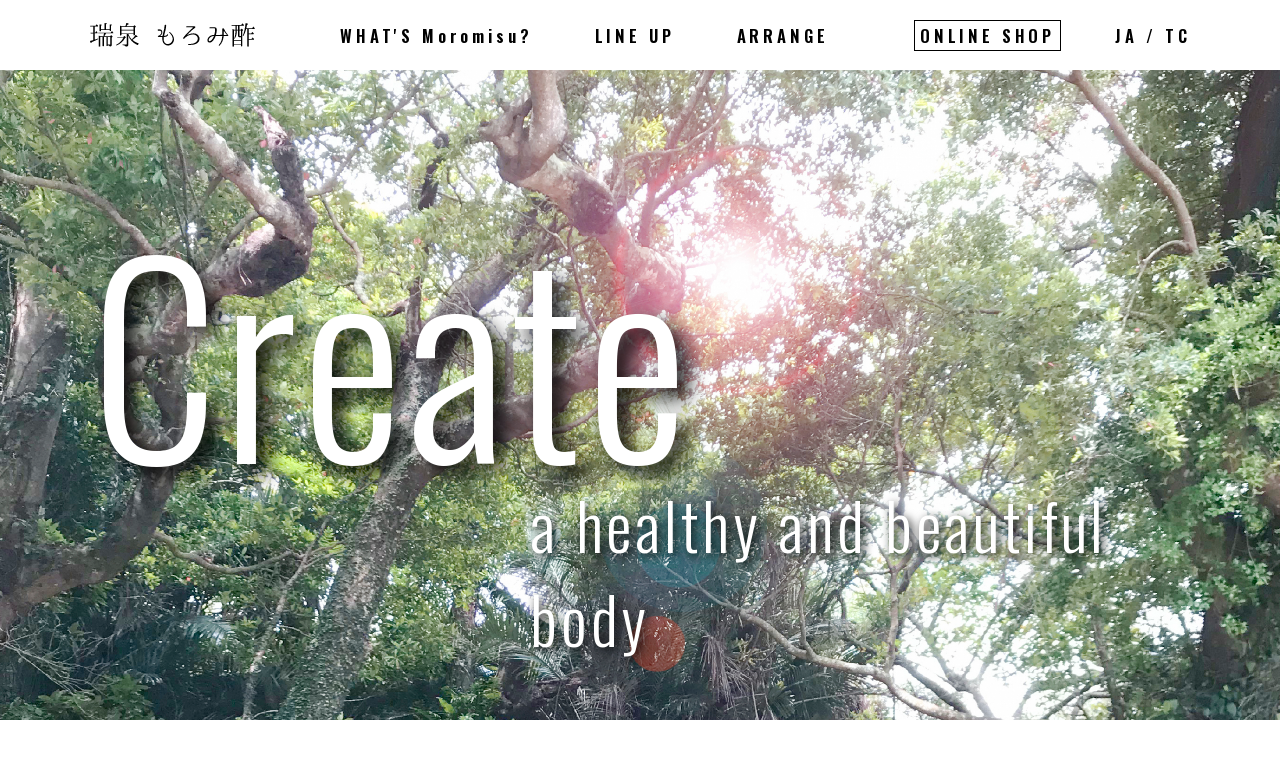

--- FILE ---
content_type: text/html
request_url: https://okinawa.zuisen.co.jp/moromisu/en/
body_size: 18070
content:
<!DOCTYPE html>
<html lang="en">
  <head>
	<!-- Google Tag Manager -->
	<script>(function(w,d,s,l,i){w[l]=w[l]||[];w[l].push({'gtm.start':
	new Date().getTime(),event:'gtm.js'});var f=d.getElementsByTagName(s)[0],
	j=d.createElement(s),dl=l!='dataLayer'?'&l='+l:'';j.async=true;j.src=
	'https://www.googletagmanager.com/gtm.js?id='+i+dl;f.parentNode.insertBefore(j,f);
	})(window,document,'script','dataLayer','GTM-M469BM9');</script>
	<!-- End Google Tag Manager -->
	  
  <meta charset="UTF-8">
  <meta name="viewport" content="width=device-width, user-scalable=no, initial-scale=1.0, maximum-scale=1.0, minimum-scale=1.0">
  <meta http-equiv="content-language" content="en">
  <meta http-equiv="Content-Style-Type" content="text/css">
  <meta http-equiv="Content-Script-Type" content="text/javascript">

  <link rel="alternate" hreflang="ja" lang="ja" href="https://okinawa.zuisen.co.jp/moromisu/">
  <link rel="alternate" hreflang="en" lang="en" href="https://okinawa.zuisen.co.jp/moromisu/en/">
  <link rel="alternate" hreflang="zh-cmn-Hant" lang="zh-cmn-Hant" href="https://okinawa.zuisen.co.jp/moromisu/tc/">
	  
  <!--[if lt IE 9]>
  	<script src="../js/html5.js"></script>
  	<script src="../js/css3-mediaqueries.js"></script>
  <![endif]-->
  <link rel="stylesheet" type="text/css" href="../css/animate.css">
  <link rel="stylesheet" type="text/css" href="../js/lity/lity.css">
  <link rel="stylesheet" href="../css/default.css">
  <link rel="stylesheet" href="https://use.typekit.net/yoe1nxq.css">
  <link rel="stylesheet" href="https://use.fontawesome.com/releases/v5.6.4/css/all.css">
  <script src="https://code.jquery.com/jquery-3.5.1.js" integrity="sha256-QWo7LDvxbWT2tbbQ97B53yJnYU3WhH/C8ycbRAkjPDc=" crossorigin="anonymous"></script>
  <script src="../js/common.js"></script>
  <script src="../js/jquery.inview.min.js" type="text/javascript"></script>
  <script src="../js/lazysizes.min.js"></script>
  <script src="../js/ls.unveilhooks.min.js"></script>
  <script src="../js/skippr.min.js"></script>
  <script src="../js/lity/lity.js" type="text/javascript"></script>
  <title>ZUISEN Moromisu (moromi vinegar) -A Healthy drink born from Awamori production- | Zuisen Distillery Co., Ltd.</title>
  <meta name="keywords" content="Zuisen Distillery, okinawa, japan, moromisu" />
  <meta name="description" content="Moromisu is vinegar made from sake lees that is produced when making awamori. Rich in nutrients such as essential amino and citric acids, they cleanse and keep your body healthy.">
  <link rel="preconnect" href="https://fonts.googleapis.com">
  <link rel="preconnect" href="https://fonts.gstatic.com" crossorigin>
  <link href="https://fonts.googleapis.com/css2?family=Noto+Sans+JP:wght@400;700;900&family=Noto+Serif+JP:wght@400;600;900&family=Oswald:wght@300;400;500;600;700&display=swap" rel="stylesheet">
  <!-- ogp -->
 <meta property="og:type" content="website" />
 <meta property="og:title" content="ZUISEN Moromisu (moromi vinegar) -A Healthy drink born from Awamori production- | Zuisen Distillery Co., Ltd." />
 <meta property="og:description" content="Moromisu is vinegar made from sake lees that is produced when making awamori. Rich in nutrients such as essential amino and citric acids, they cleanse and keep your body healthy." />
 <meta property="og:image" content="https://okinawa.zuisen.co.jp/moromisu/img/ogp.jpg">
 <meta property="og:image:alt" content="ZUISEN Moromisu (moromi vinegar)">
 <meta property="og:url" content="./" />
 <meta property="og:site_name" content="ZUISEN Moromisu (moromi vinegar) -A Healthy drink born from Awamori production- | Zuisen Distillery Co., Ltd." />

 <!-- twitter card -->
 <meta name="twitter:card" content="summary_large_image" />
 <meta name="twitter:url" content="./" />
 <meta name="twitter:title" content="ZUISEN Moromisu (moromi vinegar)|Zuisen Distillery Co., Ltd."/>
 <meta name="twitter:description" content="Moromisu is vinegar made from sake lees that is produced when making awamori. Rich in nutrients such as essential amino and citric acids, they cleanse and keep your body healthy." />
 <meta name="twitter:image" content="https://okinawa.zuisen.co.jp/moromisu/img/ogp.jpg" />
 <meta name="twitter:site" content="ZUISEN Moromisu (moromi vinegar) |Zuisen Distillery Co., Ltd." />

 <link rel="icon" href="https://okinawa.zuisen.co.jp/moromisu/img/favicon.ico">
  </head>
  <body id="moromisu">
	<!-- Google Tag Manager (noscript) -->
	<noscript><iframe src="https://www.googletagmanager.com/ns.html?id=GTM-M469BM9"
	height="0" width="0" style="display:none;visibility:hidden"></iframe></noscript>
	<!-- End Google Tag Manager (noscript) -->
	  
    <header>
      <div class="basein">
        <div class="flex">
          <div class="sp open_btn">
              <i class="fas fa-bars"></i>
          </div>
          <h1>
            <a href="/moromisu/en/"><img src="../img/logo.svg" alt="ZUISEN Moromisu" /></a>
          </h1>
          <nav class="menu">
            <div class="sp menu_head">
              <div class="close_btn"><i class="fas fa-times"></i></div>
              <div class="lang sp"><!-- PC版タグ別であります -->
                <a href="../">日本語</a>
                <a href="../tc/">繁体字</a>
              </div>
            </div>
            <ul class="flex">
              <li><a href="#p1"><span>WHAT'S Moromisu?</span></a></li>
              <li><a href="#p2"><span>LINE UP</span></a></li>
              <li><a href="#p3"><span>ARRANGE</span></a></li>
            </ul>

            <div class="sp menulink">
              <div class="flex">
                <div class="link01">
                  <a href="https://shop.zuisen.co.jp/" target="_blank"><span>ONLINE<br />SHOP</span></a>
                </div>
                <div class="link02">
                  <a href="https://zuisen.co.jp/" target="_blank"><span><img src="../img/img16.png" alt="ZUISEN"></span></a>
                </div>
              </div>
              <div class="flex sns">
                <a href="https://www.facebook.com/zuisen/" target="_blank"><i class="fab fa-facebook"></i></a>
                <a href="https://www.instagram.com/zuisenshuzo/" target="_blank"><i class="fab fa-instagram"></i></a>
                <a href="https://twitter.com/shurinomeisyu" target="_blank"><i class="fab fa-twitter-square"></i></a>
                <a href="https://www.youtube.com/channel/UCz5WNBHlSsDUtHi3k3yQeJQ" target="_blank"><i class="fab fa-youtube"></i></a>
              </div>


            </div>

          </nav>
          <div class="online_shop">
            <a href="https://shop.zuisen.co.jp/" target="_blank"><span>ONLINE SHOP</span></a>
          </div>
          <div class="lang pc"><!-- SP版タグ別であります -->
            <a href="../">JA</a>
            <a href="../tc/">TC</a>
          </div>
        </div>

      </div>
    </header>
    <article >

      <section id="mv">
        <div class="basein">
          <div class="catch">
            <strong>Create</strong>
            <b>a healthy and beautiful body</b>
          </div>
        </div>
      </section>

      <section id="whats">
        <div class="anchor" id="p1"></div>
        <div class="basein">
          <div class="flex">
            <div class="text">
              <h2>A health drink born <br>from Awamori production</h2>
              <p>Moromisu(Moromi vinegar) is squeezed from moromi, the sake lees produced when making Awamori.<br>A very high nutritional value is and rich in essential amino and citric acids. Amino acids and citric acid are nutrients that cleanse and keep your body healthy.<br>These will give you a boost every day.</p>
            </div>
            <div class="image">
              <img src="../img/img01.jpg" alt="moromisu">
            </div>
          </div>

          <div class="flow">
            <h3>How Moromisu is made</h3>
            <div class="image">
              <img src="../img/img02_en.png" class="pc" alt="How Moromisu is Produced">
              <img src="../img/img02_sp_en.png" class="sp" alt="How Moromisu is Produced">
            </div>
          </div>
        </div>

        <div class="cart_btn">
          <a href="https://shop.zuisen.co.jp/" target="_blank">Click here to purchase<i class="fas fa-shopping-cart"></i></a>
        </div>

      </section>


      <section id="elements">
        <div class="basein">
          <div class="catch">
            <h2 class="serif">ELEMENTS</h2>
            <p>Gentle nutrients in Okinawa Moromisu that stregthen your health and beauty.</p>
          </div>
        </div>
        <div class="quen">
          <div class="text">
            <div class="block flex">
              <span><img src="../img/citric.png"></span>
              <h3>Citric acid</h3>
              <p>Said to be effective in relieving fatigue by suppressing the production of lactic acid, which causes fatigue.</p>
            </div>
          </div>
        </div>
        <div class="amino">
          <div class="text">
            <div class="block flex">
              <span><img src="../img/amino.png"></span>
              <h3>Amino acids</h3>
              <p>Amino acids, which make up the body as a source of protein, are essential nutrients for a healthy daily life.</p>
            </div>
          </div>
        </div>


        <!-- <div class="cart_btn">
          <a href="https://shop.zuisen.co.jp/products/list?category_id=8" target="_blank">もろみ酢のご購入はこちら<i class="fas fa-shopping-cart"></i></a>
        </div> -->

      </section>

      <section id="lineup">
        <div class="anchor" id="p2"></div>
        <div class="basein">
          <div class="catch">
            <h2 class="serif">LINE UP</h2>
          </div>
            <div class="flex item01">
              <div class="image">
                <img src="../img/img06.png" alt="Additive-free Zuisen Moromisu">
              </div>
              <div class="text">
                <span>Additive-free</span>
                <h4>Zuisen Moromisu</h4>
                <p>It contains plenty of citric acid and amino acids produced by black koji mold, and is finished without any additives.</p>
                <p class="min">Ingredient: Malted rice(Made in Okinawa)<br />Size: 720ml</p>
                <p class="min">*Because no preservatives are used, refrigerate after opening and consume within 30 days.<br />*Expiration date: 18 months from the date of manufacture.</p>

                <div class="flex">
                  <div class="jan">
                    【JAN】4955204001000
                  </div>
                  <div class="cart_btn">
                    <a href="https://shop.zuisen.co.jp/view/item/000000000025" target="_blank">Click here to purchase<i class="fas fa-shopping-cart"></i></a>
                  </div>
                </div>
              </div>
            </div>

            <div class="flex item02">
              <div class="image">
                <img src="../img/img07.png" alt="Sweetened Zuisen Iyashi no moromisu">
              </div>
              <div class="text">
                <span>Sweetened</span>
                <h4>Zuisen Iyashi no moromisu</h4>
                <p>"Zuisen Moromisu", which contains plenty of citric and amino acids, has been fortified with "millet sugar", which has a mild sweet taste, and has enhanced nutritional functions, particularly in the vitamin B group.</p>
                <p class="min">Ingredient: rice malt (made in Okinawa), millet sugar (raw sugar, brown sugar), fragrance.<br>Size: 720ml</p>
                <p class="min">*Contains "dairy", do not use if allergic.<br />*Because no preservatives are used, refrigerate after opening and consume within 30 days.<br />*Expiration date: 18 months from the date of manufacture.</p>

                <div class="flex">
                  <div class="jan">
                    【JAN】4955204601842
                  </div>
                  <div class="cart_btn">
                    <a href="https://shop.zuisen.co.jp/view/item/000000000062" target="_blank">Click here to purchase<i class="fas fa-shopping-cart"></i></a>
                  </div>
                </div>
              </div>
            </div>
        </div>
      </section>

      <section id="arrange">
        <div class="anchor" id="p3"></div>
        <div class="basein">
          <div class="catch">
            <h2 class="serif">ARRANGE</h2>
            <p>Merely drinking it would be such a waste!<br />Here are some delicious uses for moromisu.</p>
            <p class="min">*All percentages are for "additive-free moromisu"</p>
          </div>

          <div class="item01">
            <div class="image">
              <img src="../img/img10.jpg" alt="With Soda">
            </div>
            <h3>Carbonated water-split</h3>
            <div class="text">
              <p>It is recommended to mix carbonated water and moromisu at a ratio of 2:1.</p>
            </div>
          </div>

          <div class="item02">
            <div class="image">
              <img src="../img/img11.png" alt="With Tomato juice">
            </div>
            <h3>Tomato juice split</h3>
            <div class="text">
              <p>About a 2:8 ratio of moromisu to tomato juice is a guideline. You can change the ratio as you like.</p>
            </div>
          </div>

          <div class="item03">
            <div class="image">
              <img src="../img/img12.jpg" alt="Dressing">
            </div>
            <h3>Dressing</h3>
            <div class="text">
              <p>Add 2 tablespoons of moromisu, 1 tablespoon each of soy sauce and water, and a little sesame oil.<br class="pc" />You can mix in ground sesame, kneaded perilla, etc. It's very tasty.</p>
            </div>
          </div>

        </div>
      </section>

      <section class="link">
        <div class="cart_btn">
          <a href="https://shop.zuisen.co.jp/" target="_blank">Click here to purchase<i class="fas fa-shopping-cart"></i></a>
        </div>
      </section>


      <section id="sakekasu">
        <div class="project">
            <div class="logo_image">
              <img src="../img/img13.png" alt="SUISABON x ZUISEN" />
            </div>
            <div class="catch">
              <h3>SAKEKASU<br />PROJECT</h3>
              <div class="image">
                <img src="../img/img14.png" alt="Urm">
              </div>
            </div>
        </div>

        <div class="basein">
          <div class="description">
            <h4>Sake lees resource utilization by Suisavon &amp; Zuisen</h4>
            <div class="image">
              <img src="../img/img14.png" alt="ツボ">
            </div>
            <div class="text">
              <p>Distillation is carried out during the Awamori manufacturing process, and after the Awamori is removed, the sake lees remain, which are rich in nutrients.<br>The liquid part of the squeezed sake lees is reborn as moromisu.<br>In addition, sake lees have been widely used for cooking and fertilizer, but the leftovers were disposed of.</p>
              <p>Recently, we received a proposal from Suisavon Co., Ltd. to develop cosmetics as a resource utilization of useful ingredients from Okinawa Prefecture.<br>In the fall of 2023, Suisavon will launch a new product using sake lees.</p>
            </div>

            <div class="link">
              <a href="https://suisavon.jp/Page/sakekasu_project_en.aspx" target="_blank">SAKEKASU project <i class="fas fa-external-link-alt"></i></a>
            </div>
          </div>

          <div class="zuisen_link">
            <a href="https://shop.zuisen.co.jp/" target="/blank">
              <div class="image">
                <img src="../img/img15.png" alt="Zuisen" />
              </div>
              <h4>Vintage Awamori「ZUISEN」<br />
              Official Online Shop</h4>
              <i class="fas fa-external-link-alt"></i>
            </a>
          </div>

        </div>

      </section>



      <a href="#moromisu" id="totop"><i class="fas fa-angle-double-up"></i></a>
    </article>


    <footer>
      <div class="basein">
          <div class="flex">
            <div class="text">
              <div class="flex sns">
                <a href="https://www.facebook.com/zuisen/" target="_blank"><i class="fab fa-facebook"></i></a>
                <a href="https://www.instagram.com/zuisenshuzo/" target="_blank"><i class="fab fa-instagram"></i></a>
                <a href="https://twitter.com/shurinomeisyu" target="_blank"><i class="fab fa-twitter-square"></i></a>
                <a href="https://www.youtube.com/channel/UCz5WNBHlSsDUtHi3k3yQeJQ" target="_blank"><i class="fab fa-youtube"></i></a>
              </div>
              <address class="">
                1-35, Shurisakiyama-cho, Naha, Okinawa 903-0814 JAPAN<br />
                TEL. +81-98-884-1968 / FAX. +81-98-886-5969<br />
              </address>
              <div class="flex link">
                <a href="https://shop.zuisen.co.jp/view/contract" target="_blank">Notation based on the Act on Specified Commercial Transactions</a>
                <a href="https://shop.zuisen.co.jp/view/policy" target="_blank">Privacy Policy</a>
                <a href="https://www.makeshop.jp/ssl/contact/" target="_blank">Contact Us</a>
              </div>
            </div>
            <div class="image">
              <a href="https://zuisen.co.jp/" target="_blank"><img src="../img/img16.png" alt="ZUISEN logo"></a>
            </div>
          </div>

      </div>
      <div class="copyright">
        <p>© Zuisen Distillery Co., Ltd. All Rights Reserved.</p>
      </div>
    </footer>


  </body>
</html>


--- FILE ---
content_type: text/css
request_url: https://okinawa.zuisen.co.jp/moromisu/css/default.css
body_size: 27631
content:
@import url("https://fonts.googleapis.com/css2?family=Noto+Sans+JP:wght@400;700;900&family=Noto+Serif+JP:wght@400;600;900&family=Oswald:wght@300;400;500;600;700display=swap");
/*
html5doctor.com Reset Stylesheet
v1.6.1
Last Updated: 2010-09-17
Author: Richard Clark - http://richclarkdesign.com
Twitter: @rich_clark
*/
body {
  margin: 0;
}

#moromisu {
  overflow-x: hidden;
  font-family: 'Noto Sans JP', sans-serif;
  font-size: 18px;
  margin: 0;
  text-align: center;
  /* change colours to suit your needs */
  /* change colours to suit your needs */
  /* change border colour to suit your needs */
  /*#####################################################################
 *
 * tab base in
 *
 #####################################################################*/
  /*#####################################################################
*
 * sp 767px in
 *
#####################################################################*/
}

#moromisu html, #moromisu body, #moromisu div, #moromisu span, #moromisu object, #moromisu iframe,
#moromisu h1, #moromisu h2, #moromisu h3, #moromisu h4, #moromisu h5, #moromisu h6, #moromisu p, #moromisu blockquote, #moromisu pre,
#moromisu abbr, #moromisu address, #moromisu cite, #moromisu code,
#moromisu del, #moromisu dfn, #moromisu em, #moromisu img, #moromisu ins, #moromisu kbd, #moromisu q, #moromisu samp,
#moromisu small, #moromisu strong, #moromisu sub, #moromisu sup, #moromisu var,
#moromisu b, #moromisu i,
#moromisu dl, #moromisu dt, #moromisu dd, #moromisu ol, #moromisu ul, #moromisu li,
#moromisu fieldset, #moromisu form, #moromisu label, #moromisu legend,
#moromisu table, #moromisu caption, #moromisu tbody, #moromisu tfoot, #moromisu thead, #moromisu tr, #moromisu th, #moromisu td,
#moromisu article, #moromisu aside, #moromisu canvas, #moromisu details, #moromisu figcaption, #moromisu figure,
#moromisu footer, #moromisu header, #moromisu hgroup, #moromisu menu, #moromisu nav, #moromisu section, #moromisu summary,
#moromisu time, #moromisu mark, #moromisu audio, #moromisu video {
  margin: 0;
  padding: 0;
  border: 0;
  outline: 0;
  vertical-align: baseline;
  background: transparent;
  box-sizing: border-box;
}

#moromisu article, #moromisu aside, #moromisu details, #moromisu figcaption, #moromisu figure,
#moromisu footer, #moromisu header, #moromisu hgroup, #moromisu menu, #moromisu nav, #moromisu section {
  display: block;
}

#moromisu ul, #moromisu ol {
  list-style: none;
}

#moromisu blockquote, #moromisu q {
  quotes: none;
}

#moromisu blockquote:before, #moromisu blockquote:after,
#moromisu q:before, #moromisu q:after {
  content: '';
  content: none;
}

#moromisu a {
  margin: 0;
  padding: 0;
  vertical-align: baseline;
  text-decoration: none;
  color: inherit;
}

#moromisu ins {
  background-color: #ff9;
  color: #231815;
  text-decoration: none;
}

#moromisu mark {
  background-color: #ff9;
  color: #231815;
  font-style: italic;
  font-weight: bold;
}

#moromisu del {
  text-decoration: line-through;
}

#moromisu abbr[title], #moromisu dfn[title] {
  border-bottom: 1px dotted;
  cursor: help;
}

#moromisu table {
  border-collapse: collapse;
  border-spacing: 0;
}

#moromisu hr {
  display: block;
  height: 1px;
  border: 0;
  border-top: 1px solid #cccccc;
  margin: 1em 0;
  padding: 0;
}

#moromisu input, #moromisu select {
  vertical-align: middle;
}

#moromisu img {
  vertical-align: bottom;
  line-height: 1.0;
}

#moromisu button {
  line-height: 1.0;
  background-color: transparent;
  border: none;
  cursor: pointer;
  outline: none;
  padding: 0;
  appearance: none;
}

#moromisu .none {
  display: none;
}

#moromisu img {
  max-width: 100%;
  max-height: inherit;
}

#moromisu a {
  text-decoration: none;
  transition: .3s;
}

#moromisu a:hover {
  opacity: .8;
}

#moromisu header, #moromisu #mv .catch {
  font-family: 'Oswald', sans-serif;
}

#moromisu #whats h2, #moromisu #whats .text, #moromisu #elements .catch p, #moromisu #elements .text .block.flex h3, #moromisu #elements .text .block.flex p, #moromisu #arrange .catch p, #moromisu #arrange .item01 h3, #moromisu #arrange .item02 h3, #moromisu #arrange .item03 h3, #moromisu #arrange .item01 .text p, #moromisu #arrange .item02 .text p, #moromisu #arrange .item03 .text p, #moromisu #sakekasu .description {
  font-family: 'Noto Serif JP', sans-serif;
}

#moromisu header, #moromisu #mv .catch strong, #moromisu #mv .catch b, #moromisu #whats h2, #moromisu #whats .text, #moromisu #elements .text .block.flex h3, #moromisu #lineup .flex .text h4, #moromisu #arrange .item01 .text p, #moromisu #arrange .item02 .text p, #moromisu #arrange .item03 .text p, #moromisu #sakekasu .description .text p {
  letter-spacing: 2px;
}

@media screen and (max-width: 1300px) {
  #moromisu header, #moromisu #mv .catch strong, #moromisu #mv .catch b, #moromisu #whats h2, #moromisu #whats .text, #moromisu #elements .text .block.flex h3, #moromisu #lineup .flex .text h4, #moromisu #arrange .item01 .text p, #moromisu #arrange .item02 .text p, #moromisu #arrange .item03 .text p, #moromisu #sakekasu .description .text p {
    letter-spacing: .3vw;
  }
}

@media screen and (max-width: 768px) {
  #moromisu header, #moromisu #mv .catch strong, #moromisu #mv .catch b, #moromisu #whats h2, #moromisu #whats .text, #moromisu #elements .text .block.flex h3, #moromisu #lineup .flex .text h4, #moromisu #arrange .item01 .text p, #moromisu #arrange .item02 .text p, #moromisu #arrange .item03 .text p, #moromisu #sakekasu .description .text p {
    letter-spacing: 1vw;
  }
}

#moromisu #elements .catch p, #moromisu #arrange .catch p, #moromisu #sakekasu .description .link a, #moromisu #sakekasu .zuisen_link h4 {
  letter-spacing: 4px;
}

@media screen and (max-width: 1300px) {
  #moromisu #elements .catch p, #moromisu #arrange .catch p, #moromisu #sakekasu .description .link a, #moromisu #sakekasu .zuisen_link h4 {
    letter-spacing: .5vw;
  }
}

@media screen and (max-width: 768px) {
  #moromisu #elements .catch p, #moromisu #arrange .catch p, #moromisu #sakekasu .description .link a, #moromisu #sakekasu .zuisen_link h4 {
    letter-spacing: 2vw;
  }
}

#moromisu .pc {
  display: block !important;
}

#moromisu .sp {
  display: none !important;
}

#moromisu .noview {
  display: none !important;
}

#moromisu .basein {
  width: 1280px;
  margin: auto;
  position: relative;
  height: 100%;
  z-index: 2;
}

#moromisu .flex {
  display: flex;
}

#moromisu header {
  height: 70px;
  top: 0;
  left: 0;
  z-index: 100;
  width: 100%;
  position: fixed;
  padding: 1% 0;
  background-color: white;
  font-weight: 600;
}

#moromisu header .basein {
  display: flex;
}

#moromisu header .flex {
  width: 100%;
  flex-wrap: wrap;
  align-items: center;
  justify-content: space-between;
}

#moromisu header h1 {
  width: 15%;
  display: flex;
  align-items: center;
  justify-content: center;
}

#moromisu header h1 a {
  display: flex;
  align-items: center;
  width: 100%;
}

#moromisu header .menu {
  width: 50%;
}

#moromisu header .menu ul {
  width: 100%;
  justify-content: space-around;
}

#moromisu header .menu ul li a {
  position: relative;
}

#moromisu header .menu ul li a:after {
  content: "";
  width: 0;
  height: 2px;
  position: absolute;
  left: 50%;
  bottom: -2px;
  transition: .3s;
}

#moromisu header .menu ul li a:hover:after {
  width: 100%;
  height: 2px;
  left: 0;
  bottom: -2px;
  background-color: black;
  transition: .3s;
}

#moromisu header .online_shop a {
  padding: 2px 5px;
  border: 1px solid black;
  transition: .3s;
}

#moromisu header .online_shop a:hover {
  background-color: black;
  color: white;
  transition: .3s;
}

#moromisu .lang a {
  position: relative;
}

#moromisu .lang a:after {
  content: " / ";
}

#moromisu .lang a:last-child:after {
  content: "";
}

#moromisu #mv {
  margin-top: 70px;
  height: calc( 100vh - 70px);
  background-image: url("../img/mv.jpg");
  background-size: cover;
  background-position: 50% 100%;
}

#moromisu #mv .catch {
  display: flex;
  justify-content: flex-end;
  flex-direction: column;
  padding-bottom: 5%;
  width: 100%;
  height: 100%;
}

#moromisu #mv .catch strong, #moromisu #mv .catch b {
  width: 100%;
  display: block;
  color: white;
  text-shadow: 1vw 1vw 5vw black;
}

#moromisu #mv .catch strong {
  text-align: left;
  text-shadow: 10px 10px 20px black;
  font-size: 300px;
  font-weight: 300;
  line-height: 100%;
}

#moromisu #mv .catch b {
  padding-left: 40%;
  text-align: left;
  text-shadow: 3px 3px 10px black;
  font-size: 40px;
  font-weight: 300;
}

#moromisu #whats h2 {
  font-weight: 400;
  line-height: 150%;
  font-size: 200%;
  margin-bottom: 5%;
}

#moromisu #whats .flex {
  justify-content: center;
  align-items: flex-end;
  margin: auto;
  max-width: 920px;
  flex-wrap: wrap;
}

#moromisu #whats .text {
  width: 55%;
  text-align: left;
  padding-right: 3%;
}

#moromisu #whats .text p {
  line-height: 200%;
  margin-bottom: 5%;
  letter-spacing: 0;
  font-size: 95%;
}

#moromisu #whats .image {
  width: 45%;
}

#moromisu #whats .flow {
  padding: 8% 0;
  display: inline-block;
  max-width: 920px;
  margin: auto;
}

#moromisu #whats .flow h3 {
  text-align: left;
  font-size: 100%;
}

#moromisu #whats .flow .image {
  width: 100%;
  padding: 5% 0;
}

#moromisu #elements .catch {
  margin-bottom: 8%;
}

#moromisu #elements .quen {
  padding: 4% 0;
  max-width: 1280px;
  display: flex;
  justify-content: flex-end;
  position: relative;
  margin-bottom: 1%;
}

#moromisu #elements .quen:after {
  content: "";
  background-image: url("../img/img03.jpg");
  background-repeat: no-repeat;
  background-size: cover;
  position: absolute;
  left: 0;
  top: 0;
  width: 70%;
  height: 100%;
}

#moromisu #elements .amino {
  padding: 4% 0;
  max-width: 1280px;
  margin-left: auto;
  display: flex;
  justify-content: flex-start;
  position: relative;
  margin-bottom: 5%;
}

#moromisu #elements .amino:after {
  content: "";
  background-image: url("../img/img04.jpg");
  background-repeat: no-repeat;
  background-size: cover;
  position: absolute;
  right: 0;
  top: 0;
  width: 70%;
  height: 100%;
}

#moromisu #elements .amino .text .block.flex > span {
  left: inherit;
  right: -40px;
}

#moromisu #elements .text {
  max-width: 500px;
  z-index: 2;
  position: relative;
}

#moromisu #elements .text .block.flex {
  flex-direction: column;
  align-items: center;
  justify-content: center;
  background: #eee8dc;
  min-height: 300px;
}

#moromisu #elements .text .block.flex > span {
  position: absolute;
  left: -40px;
  top: 0;
}

#moromisu #elements .text .block.flex h3 {
  font-size: 150%;
  font-weight: 400;
  margin-bottom: 5%;
}

#moromisu #elements .text .block.flex p {
  display: block;
  font-size: 90%;
  text-align: left;
  width: 47%;
}

@media screen and (min-width: 1300px) {
  #moromisu #elements .quen, #moromisu #elements .amino {
    max-width: 90%;
    width: 90%;
  }
  #moromisu #elements .quen:after, #moromisu #elements .amino:after {
    width: 75%;
  }
}

#moromisu #lineup {
  padding: 0 0 8%;
  margin: 8% 0 0;
  position: relative;
}

#moromisu #lineup:before {
  content: "";
  width: 20%;
  height: 0;
  padding-top: 30%;
  background-image: url("../img/img05.jpg");
  background-position: 0 0;
  background-size: contain;
  background-repeat: no-repeat;
  position: absolute;
  top: 0;
  left: 0;
}

#moromisu #lineup:after {
  content: "";
  width: 20%;
  height: 0;
  padding-top: 30%;
  background-image: url("../img/img08.jpg");
  background-position: 100% 100%;
  background-size: contain;
  background-repeat: no-repeat;
  position: absolute;
  bottom: 0;
  right: 0;
}

#moromisu #lineup .basein {
  z-index: 2;
}

#moromisu #lineup .flex {
  width: 80%;
  margin: auto;
  flex-wrap: wrap;
  margin-bottom: 2%;
  align-items: center;
}

#moromisu #lineup .flex .text {
  width: 70%;
  position: relative;
  padding: 3% 5%;
}

#moromisu #lineup .flex .text span {
  position: absolute;
  background-color: white;
  display: inline-block;
  top: 1px;
  left: 1px;
  padding: 1% 5%;
}

#moromisu #lineup .flex .text h4 {
  font-size: 140%;
  margin-bottom: 3%;
}

#moromisu #lineup .flex .text p {
  display: block;
  text-align: left;
  margin-bottom: 3%;
}

#moromisu #lineup .flex .text p.min {
  font-size: 70%;
}

#moromisu #lineup .flex .text .flex {
  width: 100%;
  margin: auto;
  justify-content: space-evenly;
}

#moromisu #lineup .flex .text .flex .jan {
  width: 50%;
  text-align: left;
}

#moromisu #lineup .flex .text .flex .cart_btn {
  width: 50%;
  margin: 0;
}

#moromisu #lineup .flex .image {
  width: 29%;
}

#moromisu #lineup .flex.item01 .text {
  background-color: #76bfe1;
}

#moromisu #lineup .flex.item02 {
  flex-direction: row-reverse;
}

#moromisu #lineup .flex.item02 .text {
  background-color: #eee349;
}

#moromisu #arrange {
  padding: 5% 0 2%;
  margin: 0 0 0;
  position: relative;
  background-image: url("../img/img09.jpg");
  background-size: contain;
}

#moromisu #arrange .catch {
  margin-bottom: 8%;
}

#moromisu #arrange .catch p {
  line-height: 200%;
}

#moromisu #arrange .catch p.min {
  font-size: 80%;
  letter-spacing: 0;
}

#moromisu #arrange .item01, #moromisu #arrange .item02, #moromisu #arrange .item03 {
  align-items: center;
  justify-content: center;
  position: relative;
  margin: 0 auto 5%;
}

#moromisu #arrange .item01 h3, #moromisu #arrange .item02 h3, #moromisu #arrange .item03 h3 {
  font-size: 90%;
  min-width: 150px;
  text-align: left;
  position: absolute;
  background-color: #c5b097;
  padding: 3px 10px;
  display: inline-block;
  top: 50%;
  left: 50%;
  transform: translate(-50%, -50%);
}

#moromisu #arrange .item01 .text, #moromisu #arrange .item02 .text, #moromisu #arrange .item03 .text {
  height: 100%;
  position: relative;
}

#moromisu #arrange .item01 .text p, #moromisu #arrange .item02 .text p, #moromisu #arrange .item03 .text p {
  font-size: 90%;
  line-height: 200%;
}

#moromisu #arrange .item01 {
  width: 80%;
  margin: auto auto 15%;
  position: relative;
}

#moromisu #arrange .item01 .image {
  width: 50%;
  margin-left: 0;
}

#moromisu #arrange .item01 .text {
  position: absolute;
  left: 52%;
  top: 0;
  width: 30%;
  text-align: left;
}

#moromisu #arrange .item01 .text p {
  width: 55%;
  display: inline-block;
}

#moromisu #arrange .item02 {
  width: 40%;
  position: absolute;
  top: 46%;
  right: 5%;
}

#moromisu #arrange .item02 .text {
  width: 50%;
  text-align: left;
}

#moromisu #arrange .item02 h3 {
  transform: inherit;
  top: 100%;
  left: 0;
}

#moromisu #arrange .item03 {
  width: 80%;
  margin: auto auto 10%;
  position: relative;
}

#moromisu #arrange .item03 .image {
  width: 50%;
  margin-left: 0;
}

#moromisu #arrange .item03 h3 {
  top: 20%;
}

#moromisu #arrange .item03 .text {
  position: absolute;
  left: 52%;
  top: 0;
  width: 100%;
  text-align: left;
  display: flex;
  align-items: flex-end;
}

#moromisu #arrange .item03 .text p {
  width: 55%;
  display: inline-block;
}

#moromisu .serif {
  font-family: serif;
  letter-spacing: 15px;
  font-size: 200%;
  padding: 5% 0;
  font-weight: 400;
}

#moromisu #sakekasu {
  padding-bottom: 5%;
}

#moromisu #sakekasu .project {
  padding: 5% 0;
  background-color: #f5e4de;
}

#moromisu #sakekasu .project .logo_image {
  max-width: 50%;
  margin: auto;
  margin-bottom: 5%;
}

#moromisu #sakekasu .project .catch h3 {
  letter-spacing: 20px;
  margin-bottom: 1%;
}

@media screen and (max-width: 1300px) {
  #moromisu #sakekasu .project .catch h3 {
    letter-spacing: 2vw;
  }
}

@media screen and (max-width: 768px) {
  #moromisu #sakekasu .project .catch h3 {
    letter-spacing: 3vw;
  }
}

#moromisu #sakekasu .project .catch .image {
  max-width: 50%;
  margin: auto;
}

#moromisu #sakekasu .description {
  padding: 8% 0;
  max-width: 40%;
  margin: auto;
  position: relative;
}

#moromisu #sakekasu .description h4 {
  line-height: 200%;
  margin-bottom: 5%;
}

#moromisu #sakekasu .description .image {
  position: absolute;
  width: 30%;
  top: 14%;
  right: -25%;
}

#moromisu #sakekasu .description .text {
  margin-bottom: 15%;
}

#moromisu #sakekasu .description .text p {
  text-indent: 18px;
  line-height: 200%;
  display: block;
  margin-bottom: 5%;
  text-align: left;
  font-size: 90%;
}

#moromisu #sakekasu .description .link a {
  display: block;
  background-color: #f5e4de;
  border: 1px solid black;
  padding: 3%;
  position: relative;
}

#moromisu #sakekasu .description .link a:hover {
  background-color: white;
  border: 1px solid #f5e4de;
}

#moromisu #sakekasu .description .link a i, #moromisu #sakekasu .description .link a svg {
  position: absolute;
  right: 3%;
  top: 50%;
  transform: translate(0, -50%);
}

#moromisu #sakekasu .zuisen_link {
  width: 60%;
  border: 1px solid black;
  padding: 4%;
  margin: auto;
  position: relative;
}

#moromisu #sakekasu .zuisen_link a i, #moromisu #sakekasu .zuisen_link a svg {
  position: absolute;
  right: 2%;
  bottom: 7%;
}

#moromisu #sakekasu .zuisen_link a:hover {
  opacity: .5;
}

#moromisu .anchor {
  height: 0;
  width: 100%;
  margin-top: -70px;
  padding-top: 70px;
}

#moromisu section {
  padding: 8% 0 0;
}

#moromisu footer {
  padding: 3% 0 0;
  background: black;
}

#moromisu footer .basein {
  color: white;
}

#moromisu footer .basein a {
  color: white;
}

#moromisu footer .basein > .flex {
  align-items: flex-end;
  margin-bottom: 2%;
  justify-content: space-around;
}

#moromisu footer .basein > .flex .sns a {
  margin: 1%;
  font-size: 150%;
}

#moromisu footer .basein > .flex .image {
  margin-bottom: 2%;
}

#moromisu footer .basein .link a {
  margin-right: 2vw;
}

#moromisu footer address {
  text-align: left;
  font-style: normal;
  margin-bottom: 5%;
}

#moromisu .copyright {
  background-color: #a7a7a7;
  text-align: center;
}

#moromisu .copyright p {
  font-size: 60%;
  padding: .5% 0;
}

#moromisu .cart_btn {
  display: inline-block;
  margin: auto;
}

#moromisu .cart_btn a {
  display: flex;
  align-items: center;
  justify-content: center;
  background: black;
  color: white;
  border: 1px solid black;
  padding: 2px 50px;
}

#moromisu .cart_btn a i, #moromisu .cart_btn a svg {
  padding: 0 5px;
}

#moromisu .cart_btn a:hover {
  background-color: white;
  color: black;
  transition: .3s;
}

#moromisu #totop {
  display: none;
  position: fixed;
  bottom: 1%;
  right: 1%;
}

#moromisu #totop i, #moromisu #totop svg {
  font-size: 50px;
  color: #666;
}

#moromisu #totop.on {
  display: inline-block;
}

#moromisu .lity {
  background: rgba(0, 0, 0, 0.6) !important;
}

@media all and (max-width: 1300px) {
  #moromisu {
    font-size: 1.3vw;
  }
  #moromisu .basein,
  #moromisu section.basein {
    width: 90vw;
    box-sizing: border-box;
    padding: 0 2%;
  }
  #moromisu header nav .menu .arrow {
    margin: 0 3%;
    width: 3vw;
  }
  #moromisu .cart_btn a {
    padding: 1% 2vw;
  }
  #moromisu #mv .catch strong {
    font-size: 20vw;
  }
  #moromisu #mv .catch b {
    font-size: 5vw;
  }
  #moromisu #elements .text {
    max-width: 40%;
  }
  #moromisu #elements .text .block.flex {
    min-height: 25vw;
  }
  #moromisu #arrange .item01 {
    width: 100%;
    margin-bottom: 20%;
  }
  #moromisu #arrange .item01 .text p {
    width: 90%;
  }
  #moromisu #arrange .item02 .text {
    width: 90%;
    margin-bottom: 5%;
  }
  #moromisu #arrange .item03 .text {
    width: 50%;
  }
  #moromisu #arrange .item03 .text p {
    width: 100%;
  }
  #moromisu #sakekasu .description .image {
    width: 20%;
  }
}

@media all and (max-width: 767px) {
  #moromisu .sp {
    display: inline-block !important;
  }
  #moromisu .pc {
    display: none !important;
  }
  #moromisu .sptcenter {
    text-align: center;
  }
  #moromisu .lity-iframe .lity-container {
    width: 90vw;
    height: 90vh;
  }
  #moromisu .lity-iframe .lity-container .lity-content {
    height: 100%;
  }
  #moromisu img {
    max-width: 100%;
  }
  #moromisu .serif {
    letter-spacing: 2vw;
  }
  #moromisu header .basein {
    width: 100%;
  }
  #moromisu header .open_btn, #moromisu header .online_shop {
    width: 30%;
  }
  #moromisu header .open_btn {
    text-align: left;
    font-size: 200%;
    padding-left: 5%;
  }
  #moromisu header h1 {
    width: 40%;
  }
  #moromisu header .online_shop {
    text-align: right;
  }
  #moromisu header .online_shop a {
    letter-spacing: .3vw;
    font-size: 80%;
  }
  #moromisu header .menu {
    transition: .3s;
    position: fixed;
    left: -100vw;
    top: 0;
    width: 85vw;
    height: auto;
    background-color: #ece6da;
  }
  #moromisu header .menu.view {
    left: 0;
    transition: .3s;
  }
  #moromisu header .menu ul.flex {
    flex-direction: column;
  }
  #moromisu header .menu ul.flex li {
    width: 100%;
  }
  #moromisu header .menu ul.flex li:last-child a {
    border-bottom: 1px solid black;
  }
  #moromisu header .menu ul.flex a {
    padding: 5% 0 5% 5%;
    display: block;
    border-top: 1px solid black;
    text-align: left;
  }
  #moromisu header .menu .menu_head {
    display: flex !important;
    width: 100%;
    justify-content: space-between;
    align-items: center;
  }
  #moromisu header .menu .menu_head .close_btn {
    padding: 5%;
    font-size: 110%;
  }
  #moromisu header .menu .menu_head .lang {
    padding: 0 5%;
  }
  #moromisu header .menu .menu_head .lang a:after {
    display: none;
  }
  #moromisu header .menu .menu_head .lang a {
    padding: 0 3vw;
  }
  #moromisu header .menulink {
    width: 80%;
    padding: 5% 0;
  }
  #moromisu header .menulink .flex {
    flex-wrap: wrap;
    justify-content: space-around;
    align-items: stretch;
  }
  #moromisu header .menulink .flex a {
    color: white;
  }
  #moromisu header .menulink .flex > div {
    width: 40%;
    background-color: black;
  }
  #moromisu header .menulink .flex > div a {
    display: flex;
    align-items: center;
    justify-content: center;
    width: 100%;
    height: 100%;
    text-align: left;
  }
  #moromisu header .menulink .flex .link02 span {
    height: 50%;
  }
  #moromisu header .menulink .flex .link02 span img {
    height: 100%;
  }
  #moromisu header .flex.sns {
    align-items: center;
    justify-content: flex-start;
    margin: 10% 0 5%;
  }
  #moromisu header .flex.sns a {
    padding-right: 5%;
    color: black;
    font-size: 200%;
  }
  #moromisu #mv {
    height: 50vh;
  }
  #moromisu #mv .catch strong {
    text-shadow: 1vw 1vw 2vw black;
  }
  #moromisu #mv .catch b {
    padding: 0;
    letter-spacing: .3vw;
    text-shadow: 1vw 1vw 2vw black;
  }
  #moromisu #whats .flex {
    flex-direction: column;
  }
  #moromisu #whats .flex .text, #moromisu #whats .flex .image {
    width: 100%;
    padding: 0 0 5%;
  }
  #moromisu #whats .flex .image {
    width: 70%;
    right: -10%;
    position: relative;
    padding: 0;
    margin-bottom: 10%;
  }
  #moromisu #whats h2 {
    letter-spacing: .3vw;
    font-size: 170%;
  }
  #moromisu #whats .text p {
    font-size: 90%;
  }
  #moromisu #whats .flow h3 {
    font-size: 130%;
  }
  #moromisu #whats .flow .image {
    width: 80%;
    margin: auto;
  }
  #moromisu #elements .catch p {
    letter-spacing: .5vw;
  }
  #moromisu #elements .text {
    max-width: 60%;
  }
  #moromisu #elements .text .block.flex {
    padding: 10% 0;
  }
  #moromisu #elements .text .block.flex h3 {
    margin-bottom: 2%;
    font-size: 120%;
  }
  #moromisu #elements .text .block.flex p {
    width: 75%;
  }
  #moromisu #elements .text .block.flex > span {
    width: 4vw;
    left: -4vw;
  }
  #moromisu #elements .amino .text .block.flex > span {
    left: inherit;
    width: 4vw;
    right: -4vw;
  }
  #moromisu #lineup {
    padding: 8%  0 15%;
  }
  #moromisu #lineup:before {
    width: 40%;
    padding-top: 60%;
  }
  #moromisu #lineup:after {
    width: 40%;
    bottom: 32%;
    padding-top: 80%;
    background-image: url("../img/img08_sp.png");
  }
  #moromisu #lineup .flex {
    width: 100%;
    flex-direction: column;
  }
  #moromisu #lineup .flex .image {
    width: 70%;
  }
  #moromisu #lineup .flex .text {
    width: 80%;
    padding: 8% 5%;
  }
  #moromisu #lineup .flex .text span {
    font-size: 50%;
  }
  #moromisu #lineup .flex .text .flex .jan {
    width: 100%;
    margin-bottom: 15%;
  }
  #moromisu #lineup .flex .text .flex .cart_btn {
    width: 80%;
  }
  #moromisu #lineup .flex.item02 {
    flex-direction: column;
  }
  #moromisu #arrange .catch p {
    letter-spacing: .3vw;
  }
  #moromisu #arrange .item01, #moromisu #arrange .item03 {
    width: 110%;
    margin-left: -10%;
    margin-bottom: 10%;
  }
  #moromisu #arrange .item01 .image, #moromisu #arrange .item03 .image {
    width: 70%;
  }
  #moromisu #arrange .item01 h3, #moromisu #arrange .item03 h3 {
    transform: translate(0, 0);
    min-width: inherit;
    top: 17%;
    left: 65%;
  }
  #moromisu #arrange .item01 .text, #moromisu #arrange .item03 .text {
    left: 73%;
    top: inherit;
    bottom: 0;
    display: flex;
    align-items: end;
  }
  #moromisu #arrange .item01 .text p, #moromisu #arrange .item03 .text p {
    font-size: 70%;
    letter-spacing: 0vw;
    line-height: 150%;
    text-align: justify;
  }
  #moromisu #arrange .item02 {
    position: relative;
    width: 100%;
    margin-bottom: 10%;
    top: 0;
    display: flex;
    flex-wrap: wrap;
    justify-content: space-between;
    align-items: flex-end;
  }
  #moromisu #arrange .item02 .image {
    width: 40%;
    margin-left: 5%;
  }
  #moromisu #arrange .item02 h3 {
    min-width: inherit;
    top: 10%;
    left: 60%;
  }
  #moromisu #arrange .item02 .text {
    width: 40%;
    margin: 0;
    display: flex;
    align-items: end;
  }
  #moromisu #arrange .item02 .text p {
    font-size: 70%;
    letter-spacing: 0vw;
    line-height: 150%;
  }
  #moromisu #arrange .item03 .text {
    width: 30%;
  }
  #moromisu #arrange .item03 .text p {
    width: auto;
  }
  #moromisu #sakekasu .project {
    padding: 8% 0 5%;
  }
  #moromisu #sakekasu .project .logo_image {
    max-width: 30%;
  }
  #moromisu #sakekasu .project .catch .image {
    width: 10%;
    margin: 5% auto;
  }
  #moromisu #sakekasu .description {
    max-width: 80%;
    margin-bottom: 20%;
  }
  #moromisu #sakekasu .description .image {
    display: none;
  }
  #moromisu #sakekasu .description .text p {
    letter-spacing: .3vw;
  }
  #moromisu #sakekasu .description .link a {
    letter-spacing: .3vw;
  }
  #moromisu #sakekasu .zuisen_link {
    width: 80%;
  }
  #moromisu #sakekasu .zuisen_link h4 {
    letter-spacing: .5vw;
  }
  #moromisu #sakekasu .zuisen_link .image {
    width: 10%;
    margin: auto auto 5%;
  }
  #moromisu .cart_btn {
    width: 80%;
    margin: auto;
  }
  #moromisu .cart_btn a {
    padding: 3% 0;
  }
  #moromisu section {
    padding-top: 10%;
  }
  #moromisu #totop {
    bottom: 2%;
    right: 4%;
    font-size: 10vw;
  }
  #moromisu footer .basein {
    width: 100%;
  }
  #moromisu footer .basein > .flex {
    align-items: center;
  }
  #moromisu footer .basein > .flex .sns a {
    padding-right: 5%;
    font-size: 250%;
  }
  #moromisu footer .basein > .flex .text {
    width: 85%;
  }
  #moromisu footer .basein > .flex .image {
    width: 15%;
  }
  #moromisu footer .basein > .flex .image img {
    width: 70%;
  }
  #moromisu footer .basein .link a {
    font-size: 70%;
  }
  #moromisu footer address {
    font-size: 60%;
  }
  #moromisu #totop {
    bottom: 0;
  }
}

@media all and (max-width: 490px) {
  #moromisu {
    font-size: 3.5vw;
  }
}

@media (min-width: 768px) {
  #moromisu a[href*="tel:"] {
    pointer-events: none;
    cursor: default;
    text-decoration: none !important;
  }
}


--- FILE ---
content_type: text/css;charset=utf-8
request_url: https://use.typekit.net/yoe1nxq.css
body_size: 386
content:
/*
 * The Typekit service used to deliver this font or fonts for use on websites
 * is provided by Adobe and is subject to these Terms of Use
 * http://www.adobe.com/products/eulas/tou_typekit. For font license
 * information, see the list below.
 *
 * acumin-variable:
 *   - http://typekit.com/eulas/0000000000000000774be2a6
 *
 * © 2009-2026 Adobe Systems Incorporated. All Rights Reserved.
 */
/*{"last_published":"2023-02-09 08:38:22 UTC"}*/

@import url("https://p.typekit.net/p.css?s=1&k=yoe1nxq&ht=tk&f=51975&a=18611991&app=typekit&e=css");

@font-face {
font-family:"acumin-variable";
src:url("https://use.typekit.net/af/cd27bb/0000000000000000774be2a6/30/l?primer=7cdcb44be4a7db8877ffa5c0007b8dd865b3bbc383831fe2ea177f62257a9191&fvd=n4&v=3") format("woff2"),url("https://use.typekit.net/af/cd27bb/0000000000000000774be2a6/30/d?primer=7cdcb44be4a7db8877ffa5c0007b8dd865b3bbc383831fe2ea177f62257a9191&fvd=n4&v=3") format("woff"),url("https://use.typekit.net/af/cd27bb/0000000000000000774be2a6/30/a?primer=7cdcb44be4a7db8877ffa5c0007b8dd865b3bbc383831fe2ea177f62257a9191&fvd=n4&v=3") format("opentype");
font-display:auto;font-style:normal;font-weight:400;font-stretch:normal;
}

.tk-acumin-variable { font-family: "acumin-variable",sans-serif; }


--- FILE ---
content_type: application/javascript
request_url: https://okinawa.zuisen.co.jp/moromisu/js/common.js
body_size: 993
content:
jQuery(function($) {

   $('a[href^="#"]').not(".nolink").click(function(){

    var speed = 500;
    var href= $(this).attr("href");
    var target = $(href == "#" || href == "" ? 'html' : href);
    var position = target.offset().top;
    $("html, body").animate({scrollTop:position}, speed, "swing");
    $(".nav_btn").removeClass("on");
    return false;
  });

  var clickEventType=((window.ontouchstart!==null)?'click':'touchstart');
  $(".nav_btn").on(clickEventType, function() {
    if($(".nav_btn").hasClass("on")){
      $(".nav_btn").removeClass("on");
    }else{
      $(".nav_btn").addClass("on");
    }
  });

  $(".open_btn").on("click",function(){
    $(".menu").addClass("view");
  });
  $(".close_btn,.menu ul.flex a").on("click",function(){
    $(".menu").removeClass("view");
  });

  $(window).on('scroll', function () {

    if($(this).scrollTop()  > window.parent.screen.height) {
      $("#totop").fadeIn(1000).addClass('on');
    } else {
      $("#totop").fadeOut(500).removeClass('on');
    }
  });




});


--- FILE ---
content_type: text/plain
request_url: https://www.google-analytics.com/j/collect?v=1&_v=j102&a=840137193&t=pageview&_s=1&dl=https%3A%2F%2Fokinawa.zuisen.co.jp%2Fmoromisu%2Fen%2F&ul=en-us%40posix&dt=ZUISEN%20Moromisu%20(moromi%20vinegar)%20-A%20Healthy%20drink%20born%20from%20Awamori%20production-%20%7C%20Zuisen%20Distillery%20Co.%2C%20Ltd.&sr=1280x720&vp=1280x720&_u=YEBAAEABAAAAACAAI~&jid=1757859063&gjid=2055374656&cid=1748330968.1769779208&tid=UA-48894787-2&_gid=784635328.1769779208&_r=1&_slc=1&gtm=45He61s0h2n81M469BM9v9103251306za200zd9103251306&gcd=13l3l3l3l1l1&dma=0&tag_exp=103116026~103200004~104527906~104528500~104684208~104684211~115495940~115938465~115938469~116185181~116185182~116491845~116988315~117041587&z=1502035311
body_size: -437
content:
2,cG-J11VM6JYXZ,cG-Z7RXDGTBDP

--- FILE ---
content_type: image/svg+xml
request_url: https://okinawa.zuisen.co.jp/moromisu/img/logo.svg
body_size: 6531
content:
<?xml version="1.0" encoding="UTF-8"?><svg id="_レイヤー_2" xmlns="http://www.w3.org/2000/svg" viewBox="0 0 186.41 26.2"><g id="_レイヤー_1-2"><g><path d="m5.23,11.44v6.92c1.16-.35,2.33-.73,3.43-1.13.29-.12.49,0,.55.29.06.2-.06.35-.29.47-2.33,1.19-4.71,2.24-7.12,3.11-.15.7-.32,1.05-.55,1.05-.35,0-.73-.64-1.22-1.92-.09-.32.03-.52.35-.61,1.42-.32,2.47-.58,3.2-.78v-7.38H.9c-.29,0-.44-.12-.49-.41-.06-.2.12-.32.44-.32h2.73V3.82H.58c-.29,0-.46-.15-.52-.41-.03-.2.12-.32.46-.32h5.7l.99-1.37c.17-.26.41-.29.64-.06.32.35.73.78,1.19,1.31.15.2.17.44.03.64-.09.15-.23.2-.46.2h-3.37v6.89h.61l.93-1.34c.17-.29.44-.29.64-.03.38.41.7.84.99,1.19.15.23.15.41.03.64-.12.2-.29.26-.52.26h-2.67Zm10.58,3.95v9.83c0,.29-.15.44-.47.44h-.7c-.29,0-.44-.15-.44-.44v-9.83h-2.65v10.35c0,.29-.15.47-.44.47h-.73c-.29,0-.46-.17-.46-.47v-11.39c0-.35.23-.49.55-.35.64.29,1.1.49,1.39.67h3.31c.29-1.08.52-2.15.64-3.26h-5.99c-.23,0-.41-.12-.49-.38-.09-.2.09-.35.41-.35h13.6l1.1-1.42c.17-.26.41-.29.64-.06.38.41.78.87,1.16,1.34.17.2.17.38.06.64-.09.17-.23.23-.46.23h-7.79c-.64,1.25-1.28,2.35-1.95,3.26h6.6l.84-.99c.17-.23.41-.26.64-.06.93.78,1.37,1.28,1.37,1.51,0,.12-.09.23-.26.35l-.67.44v7.96c0,.99-.35,1.6-1.02,1.89-.26.12-.58.17-.96.23-.26.03-.41-.12-.49-.41-.2-.52-.9-.9-2.06-1.1v.49c0,.29-.15.44-.46.44h-.67c-.29,0-.44-.15-.44-.44v-9.59h-2.73Zm-3.46-8.46h4.07V.54c0-.29.17-.47.49-.44,1.42.06,2.15.26,2.15.61,0,.23-.35.44-1.08.7v5.52h4.21V1.96c0-.29.17-.47.49-.44,1.42.12,2.12.32,2.12.64,0,.2-.35.44-1.05.7v5.46c0,.29-.17.44-.46.44h-.67c-.29,0-.44-.15-.44-.44v-.67h-9.85v.9c0,.32-.15.47-.44.47h-.67c-.32,0-.46-.15-.46-.47V2.02c0-.29.17-.47.49-.44,1.42.12,2.12.32,2.12.64,0,.2-.35.44-1.05.67v4.04Zm7.76,8.46v8.34c.06,0,.23.03.46.03.26.03.46.03.58.03.23.03.58.03.99.03.58,0,.87-.26.87-.76v-7.67h-2.91Z"/><path d="m37.77,15.36l.67-.87c.2-.23.41-.26.67-.06.96.81,1.42,1.37,1.42,1.66,0,.12-.09.2-.26.29l-.7.29c-2.21,3.78-5.38,6.42-9.51,7.99-.26.09-.44.06-.61-.17-.15-.2-.06-.38.23-.52,3.63-1.77,6.34-4.39,8.14-7.88h-6.63c-.26,0-.41-.12-.52-.35-.09-.23.09-.38.41-.38h6.69Zm3.87-3.11h-6.13v.93c0,.29-.14.47-.44.47h-.73c-.32,0-.47-.17-.47-.47V3.39c0-.35.2-.52.52-.38.35.15.81.41,1.37.7h4.16c.41-.84.76-1.98,1.02-3.31.06-.32.23-.44.55-.38,1.63.35,2.47.7,2.47,1.05,0,.23-.44.44-1.28.58-.49.67-1.1,1.37-1.77,2.06h8.02l.81-.99c.2-.23.44-.26.67-.06.96.76,1.42,1.22,1.42,1.45,0,.15-.12.32-.32.47l-.7.52v7.91c0,.29-.15.47-.46.47h-.73c-.32,0-.46-.17-.46-.47v-.76h-5.75c.96,2.38,2.27,4.33,3.89,5.84,1.48-1.37,2.79-2.94,3.95-4.68.17-.26.41-.29.67-.12,1.16.81,1.74,1.4,1.74,1.72,0,.23-.23.35-.67.35-.15,0-.38-.03-.7-.09-1.25,1.13-2.7,2.27-4.39,3.37,1.8,1.51,4.1,2.76,6.86,3.81.32.12.35.35.12.61-.32.32-.55.64-.76,1.02-.15.26-.35.35-.61.2-5.23-2.59-8.66-6.05-10.2-10.38v9.8c0,.9-.23,1.51-.7,1.89-.41.32-1.08.52-1.98.55-.26.03-.38-.12-.49-.38-.12-.35-.38-.61-.79-.78-.44-.2-1.22-.41-2.33-.61-.29-.03-.44-.2-.44-.47s.17-.35.49-.32c1.19.17,2.41.23,3.66.23.58,0,.87-.29.87-.87v-10.7Zm7.53-4.8v-3.02h-13.66v3.02h13.66Zm0,4.07v-3.34h-13.66v3.34h13.66Z"/><path d="m94.95,18.04c0,3.34-2.62,6.34-6.08,6.69-2.96.35-5.73-1.48-6.66-4.27-.58-1.57-.61-3.34-.41-4.97,0-.06-.03-.12-.12-.12h-4.42c-.35,0-.61-.26-.61-.58,0-.52.52-.61.9-.73.87-.29,1.74-.87,2.33-1.66.87-.96,1.13-2.3.41-3.31-.32-.38-.81-.52-1.25-.58-.58-.09-1.25-.03-1.77.06-.9.15-1.16-1.4-.2-1.51,2.21-.26,3.4.2,4.19,1.28,1.08,1.45.55,3.37-.58,4.65-.29.38-.64.73-.96.99-.12.09-.06.26.09.26h2.09c.06,0,.12-.06.15-.12.32-1.77.84-3.58,1.25-5.26.52-2.03.93-4.1,1.02-6.1.06-1.16,1.8-1.05,1.8.09,0,3.2-1.19,6.37-2.04,9.8l-.35,1.42c0,.06.03.12.09.12h.29c2.33,0,3.02-1.34,3.05-1.4.35-.7,1.4-.2,1.08.52-.03.06-.99,2.06-4.13,2.06h-.52c-.06,0-.12.06-.12.12-.46,2.7-.41,5.7,2.12,7.15,2.91,1.63,6.74-.55,7.62-3.4.96-3.11-1.08-6.34-3.4-8.43-.46-.47.17-1.16.7-.78,2.38,2.01,4.45,4.88,4.45,8.02Z"/><path d="m123.85,17.75c-.09,1.31-.64,2.5-1.42,3.43-2.59,2.99-7.3,2.99-11.1,2.96-.64-.03-.64-1.02,0-1.02,3.11,0,7.41-.2,9.59-3.14,1.63-2.18.93-5.49-1.71-6.71-2.44-1.13-5.58-.64-8.02.58-1.6.81-3.26,1.74-4.42,3.17-.79.99-2.15-.09-1.22-1.02,3.2-3.9,6.86-7.59,10.64-10.67.17-.2.03-.52-.23-.52h-6.57c-.79,0-.79-1.19,0-1.19h8.58c.29,0,.58.03.84.26.35.35.44.96.06,1.37-3.08,2.15-6.19,4.65-9.1,8.08-.09.06.03.15.09.12,1.4-.84,2.12-1.16,3.43-1.54,2.04-.58,4.45-.76,6.48-.06,2.27.76,4.33,3.34,4.1,5.9Z"/><path d="m155.84,14.23h-4.51c-.09,0-.15.06-.15.12-.41,4.13-1.8,7.64-4.71,10.55-.46.52-1.19-.17-.79-.73l.03-.03c2.62-2.62,3.63-6.51,3.78-9.8,0-.06-.06-.12-.12-.12h-7.18c-.06,0-.15.06-.15.12-1.05,2.47-2.35,5.09-4.65,6.57-.61.38-1.4.76-2.35.67-1.02-.12-1.86-.78-2.15-1.69-.29-.93-.12-1.77.14-2.5.81-2.21,2.96-3.52,5.12-4.04.7-.17,1.42-.26,2.27-.29.06,0,.12-.06.15-.12.58-2.09.9-4.04.9-6.16,0-.49-.38-.87-.87-.87h-5.09c-.78,0-.73-1.19.03-1.19h5.35c1.57,0,2.44.99,2.44,2.62,0,1.77-.32,3.66-.87,5.64-.03.06.03.12.09.12l6.86-.03c.06,0,.12-.03.15-.12,0-1.19.03-2.18,0-3.26,0,0,0-1.69-.03-2.88-.03-.55.44-1.05.99-1.05.5,0,.96.38,1.11.81,1.16,3.2,3.89,5.9,4.48,6.54.17.12.29.35.29.52.03.32-.23.58-.55.58Zm-15.81,0c-.52.06-1.05.15-1.57.29-1.83.49-3.49,1.6-4.1,3.34-.61,1.89.64,2.79,2.15,1.69,1.8-1.34,2.85-3.34,3.6-5.2.03-.06,0-.12-.09-.12Zm14.45-1.1c.12,0,.23-.17.09-.32-.9-.96-1.89-2.12-2.82-3.69-.2-.35-.41-.23-.41.06,0,1.45.06,2.56-.03,3.84,0,.06.03.12.12.12h3.05Z"/><path d="m164.48,7.4V2.95h-3.98c-.26,0-.44-.12-.49-.41-.06-.2.12-.32.44-.32h10.49l1.08-1.42c.2-.23.44-.26.64-.06.47.41.9.9,1.31,1.4.17.2.17.38.09.64-.09.12-.2.17-.46.17h-4.68v4.45h1.57l.76-.93c.17-.26.41-.26.64-.06.81.76,1.22,1.25,1.22,1.48,0,.06-.2.29-.38.41l-.46.32v16.71c0,.29-.15.44-.44.44h-.7c-.29,0-.46-.15-.46-.44v-1.28h-7.88v1.72c0,.29-.15.44-.44.44h-.73c-.32,0-.47-.15-.47-.44V7.11c0-.35.06-.55.15-.52.03,0,.06.03.12.06.17.06.32.12.44.17.09.03.49.23,1.13.58h1.51Zm-1.71.73v10.87h7.88v-3.37h-1.72c-1.02,0-1.51-.49-1.51-1.48v-6.02h-1.42v.47c0,3.26-.73,6.05-2.09,8.4-.15.26-.35.32-.61.15-.17-.09-.2-.26-.09-.52.81-2.09,1.25-4.91,1.31-8.49h-1.74Zm7.88,15.2v-3.6h-7.88v3.6h7.88Zm-3.23-15.93V2.95h-1.42v4.45h1.42Zm1.48.73v5.64c0,.41.17.61.61.61h1.13v-6.25h-1.74Zm10.67-1.57v5.03h2.7l1.02-1.4c.17-.26.41-.29.64-.06.29.29.7.73,1.16,1.28.17.2.17.41.06.64-.09.17-.23.26-.49.26h-5.09v5.41h2.96l1.08-1.48c.2-.23.44-.26.64,0,.49.49.87.96,1.16,1.34.17.2.17.41.03.64-.09.17-.23.23-.49.23h-5.38v7.33c0,.29-.17.44-.47.44h-.78c-.29,0-.44-.15-.44-.44V6.55h-1.31c-.76,2.91-1.74,5.46-3.05,7.67-.14.23-.35.29-.61.15-.2-.12-.23-.29-.12-.55,1.6-3.78,2.59-8.23,2.99-13.28.03-.29.23-.44.55-.38,1.63.35,2.41.73,2.41,1.08,0,.26-.41.49-1.25.67-.23,1.54-.49,2.85-.76,3.92h6.54l1.08-1.48c.17-.26.41-.29.64-.09.41.44.84.9,1.28,1.45.17.2.17.38.03.61-.09.17-.23.23-.49.23h-6.25Z"/></g></g></svg>